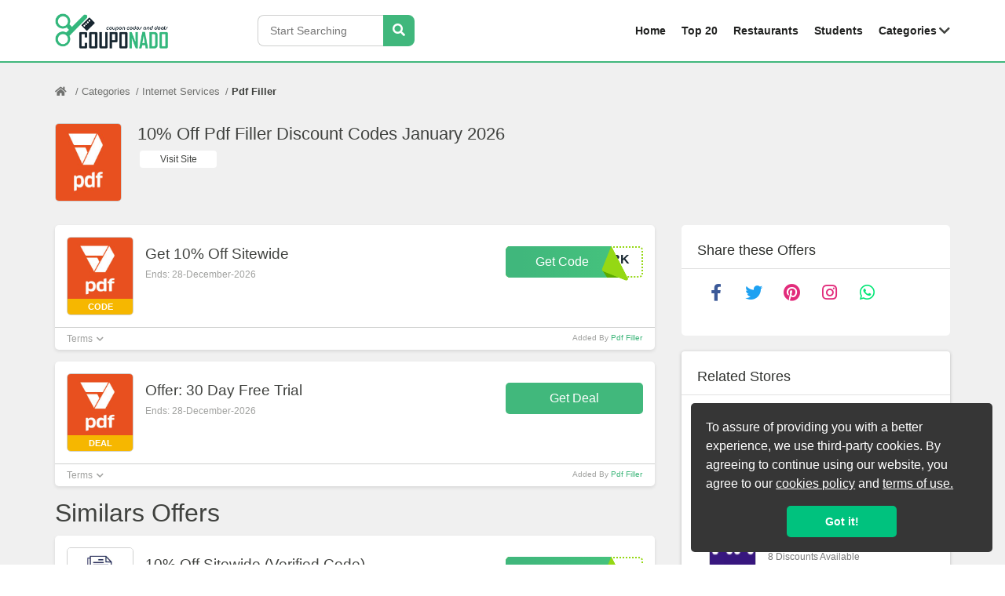

--- FILE ---
content_type: text/html; charset=UTF-8
request_url: https://couponado.com/store/pdf-filler
body_size: 11734
content:
<!DOCTYPE html>
<html lang="en">
	<head>
		<title>10% Off  Pdf Filler Discount & Coupon Codes January 2026</title>
		<link rel="icon" href="https://couponado.com//public_html/frontend/images/favicon.png" type="image/x-icon" />			
		<meta charset="utf-8">
		<meta http-equiv="Content-Type" content="text/html; charset=utf-8">
		<meta http-equiv="X-UA-Compatible" content="IE=edge">
		<meta name="viewport" content="width=device-width, initial-scale=1">	
		<meta http-equiv="cleartype" content="on">
		<meta name="format-detection" content="telephone=no">
		<meta name="apple-mobile-web-app-title" content="Couponado">
		<meta name="theme-color" content="#FFFFFF">	
		<meta name="description" content="Save money with pdf filler discount and coupon codes. pdf filler January 2026 offers and deals are live to help you save money up to 10% Off " />
        <meta name="keywords" content="pdf filler coupon code,pdf filler discount codes, pdf filler voucher codes, pdf filler promo codes, coupon codes, exclusive discount code, discount coupons, online shopping coupons, discount deals, free coupon codes, online coupons, discount codes, free coupons, coupon website, discount vouchers, online coupon codes, couponado"/>
        <link rel="canonical" href="https://couponado.com/store/pdf-filler"/>
		<meta property="og:site_name" content="Couponado">
		<meta property="og:type" content="website" />
		<meta property="og:title" content="10% Off  Pdf Filler Discount & Coupon Codes January 2026" />
		<meta property="og:description" content="Save money with pdf filler discount and coupon codes. pdf filler January 2026 offers and deals are live to help you save money up to 10% Off " />
		<meta property="og:url" content="https://couponado.com/store/pdf-filler" />
		<meta property="og:image" content="https://couponado.com/public_html/backend/image/store_logo/pdf-filler.jpg" />
		<meta name="twitter:card" content="summary" />
		<meta name="twitter:site" content="@couponado" />
		<meta name="twitter:creator" content="@couponado" />
        <link rel="alternate" href="https://couponado.com/store/pdf-filler" hreflang="en-us"/>
	

		<!--<script defer  src="https://couponado.com/public_html/frontend/js/jquery-3.3.1.min.js"></script>-->
		<link rel="stylesheet" href="https://couponado.com/public_html/frontend/css/bootstrap.min.css" />
		<link rel="stylesheet" href="https://couponado.com/public_html/frontend/css/owl.carousel.min.css">
		<link rel="stylesheet" href="https://couponado.com/public_html/frontend/css/owl.theme.default.min.css">
		<!--<link  rel="stylesheet" href="https://couponado.com/public_html/frontend/css/fontawesome.min.css" />-->
        <!--<link  href="https://couponado.com/public_html/frontend/css/fontawesome.min.css" />-->

   
        
        
        <link rel="stylesheet" href="https://couponado.com/public_html/frontend/css/fontawesome.min.css"  />


        

		<link rel="stylesheet" href="https://couponado.com/public_html/frontend/css/style.css" />
		<link rel="stylesheet" href="https://couponado.com/public_html/frontend/css/responsive.css" />
		<!--Google webmaster -->
		<meta name="google-site-verification" content="XxWBwd7ApLEYSYk4Fwbsdp9_LdPcceCnzX8-IO53S0Y" />
        <meta name="yandex-verification" content="c2eb486156989554" />
		<meta name="msvalidate.01" content="F76EB5441FD0EF3F54BAFD778CC83E7A" />
		<meta name="ahrefs-site-verification" content="f82cba82718cce124af5da83c77a45346b20ad19e693cac44cef178c48a2e233">
		<meta name="1df4646663bbda6" content="48b044e1161a29d7749bb7352f7d9d21" />
		<meta name="lhverifycode" content="32dc01246faccb7f5b3cad5016dd5033" />
		<meta name="google-site-verification" content="sC40jRJPwhtti-oIT0Ak4Z6tjT-ciamptd7OD7KVuaU" />

	
		<!-- Google Tag Manager -->
    <script>
  (function(w,d,s,l,i){
    w[l]=w[l]||[];
    w[l].push({'gtm.start': new Date().getTime(),event:'gtm.js'});
    var f=d.getElementsByTagName(s)[0], j=d.createElement(s),dl=l!='dataLayer'?'&l='+l:'';
    j.async=true;
    j.src='https://www.googletagmanager.com/gtm.js?id='+i+dl;
    f.parentNode.insertBefore(j,f);
  })(window,document,'script','dataLayer','GTM-PN8B4C2');
</script>

        <!-- End Google Tag Manager -->
        <script src="https://couponado.com/public_html/frontend/js/jquery.js"></script>

    <!-- Google tag (gtag.js) -->
    <script async src="https://www.googletagmanager.com/gtag/js?id=AW-350655483"></script>
    <script>
      window.dataLayer = window.dataLayer || [];
      function gtag(){dataLayer.push(arguments);}
      gtag('js', new Date());
    
      gtag('config', 'AW-350655483');
    </script>
    <!-- Event snippet for Page view conversion page -->
    <script>
      gtag('event', 'conversion', {'send_to': 'AW-350655483/EsuFCKueyvsZEPunmqcB'});
    </script>


        <!--<link rel="preload" href="https://couponado.com/public_html/frontend/js/jquery.js" as="script" crossorigin>-->


        

<script>

    if (window.location.href.indexOf("#!") > -1) {

        window.location.href ='https://couponado.com/store/pdf-filler';

    }

</script>




	</head>	
	<body>
		<header>
			<div class="header-inner">
				<div class="circle" id="navbar">
					<span></span>
				</div>
				<!--<div class="overlay"></div>-->
				<div class="container">
					<div class="row">
						<div class="col-lg-5 col-md-12 col-sm-12 logo-col">
							<div class="header-logo">
								<a href="https://couponado.com/">
									<img width="145" height="58" title="Online Coupon Codes" src="https://couponado.com/public_html/frontend/images/logo-1.png" alt="logo" class="img-fluid logo-dark">
								</a>
							</div>
															<div class="header-search">
									<input type="text" id="tags" placeholder="Start Searching" name="tags"/>
									<img id="mypic" alt="search stores" style="display:none;" />
									<button type="button" id="srch_id" onclick="srch();" aria-label="Search Stores" ><i class="fas fa-search"></i></button>
								</div>
														</div>
						<div class="col-lg-7 col-md-12 col-sm-12 nav-col">
							<div class="main-navigation">
								<ul>
									<li><a href="https://couponado.com/" class="">Home</a></li>
									<li><a class="" href="https://couponado.com/featured-discount-codes">Top 20</a></li>
									<li><a class="" href="https://couponado.com/restaurant-coupons">Restaurants</a></li>
									<li><a class="" href="https://couponado.com/student-deals">Students</a></li>
									<li>
										<div class="dropdown">
											<a class=" menu-anchor-2" href="https://couponado.com/categories">Categories </a>
											<i class="m-drop-2 fas fa-chevron-down"></i><div class="mega-menu" id="mega-menu-2">
													<div class="container">
														<div class="mega-menu-inner">
																														<div class="mega-menu-group">
																	<p class="category-parent">Fashion & Clothing</p>
																	<a href="https://couponado.com/store/vessos">Vessos</a>
																		<a href="https://couponado.com/store/bellelily">Bellelily</a>
																		<a href="https://couponado.com/store/mensitaly">Mensitaly</a>
																		<a href="https://couponado.com/store/tripsta">Tripsta</a>
																		<a href="https://couponado.com/category/fashion-and-clothing"  aria-label="Fashion & Clothing">More Fashion & Clothing <i class="fas fa-chevron-right"></i></a>
																</div>
																																<div class="mega-menu-group">
																	<p class="category-parent">Food & Beverage</p>
																	<a href="https://couponado.com/store/maykke">Maykke</a>
																		<a href="https://couponado.com/store/pool-zone">Pool Zone</a>
																		<a href="https://couponado.com/store/decor-island">Decor Island</a>
																		<a href="https://couponado.com/store/jiffylube-ca">Jiffy Lube Canada</a>
																		<a href="https://couponado.com/category/food-and-beverage"  aria-label="Food & Beverage">More Food & Beverage <i class="fas fa-chevron-right"></i></a>
																</div>
																																<div class="mega-menu-group">
																	<p class="category-parent">Baby & Kids</p>
																	<a href="https://couponado.com/store/mom-cozy">Mom Cozy</a>
																		<a href="https://couponado.com/store/lille-baby">LILLE Baby</a>
																		<a href="https://couponado.com/store/mr-toys-toyworld">Mr Toys Toyworld</a>
																		<a href="https://couponado.com/store/globber">Globber</a>
																		<a href="https://couponado.com/category/baby-and-kids"  aria-label="Baby & Kids">More Baby & Kids <i class="fas fa-chevron-right"></i></a>
																</div>
																																<div class="mega-menu-group">
																	<p class="category-parent">Flowers & Gifts</p>
																	<a href="https://couponado.com/store/ode-a-la-rose">Ode A La Rose</a>
																		<a href="https://couponado.com/store/simply-drop">Simply Drop</a>
																		<a href="https://couponado.com/store/strong-selfie">Strong Selfie</a>
																		<a href="https://couponado.com/store/the-volley-hut">The Volley Hut</a>
																		<a href="https://couponado.com/category/flowers-and-gifts"  aria-label="Flowers & Gifts">More Flowers & Gifts <i class="fas fa-chevron-right"></i></a>
																</div>
																																<div class="mega-menu-group">
																	<p class="category-parent">Books & Magazines</p>
																	<a href="https://couponado.com/store/ticket-club">Ticket Club</a>
																		<a href="https://couponado.com/store/one-bar-co">One Bar Co.</a>
																		<a href="https://couponado.com/category/books-and-games"  aria-label="Books & Magazines">More Books & Magazines <i class="fas fa-chevron-right"></i></a>
																</div>
																																<div class="mega-menu-group">
																	<p class="category-parent">Travel</p>
																	<a href="https://couponado.com/store/hotel-xcaret-mexico">Hotel Xcaret Mexico</a>
																		<a href="https://couponado.com/store/booking-com">Booking.com</a>
																		<a href="https://couponado.com/store/msc-cruises">MSC Cruises</a>
																		<a href="https://couponado.com/store/novelty-force">Novelty Force</a>
																		<a href="https://couponado.com/category/travel"  aria-label="Travel">More Travel <i class="fas fa-chevron-right"></i></a>
																</div>
																																<div class="mega-menu-group">
																	<p class="category-parent">Entertainment</p>
																	<a href="https://couponado.com/store/magic-world-online">Magic World Online</a>
																		<a href="https://couponado.com/store/nz-vapor">NZ Vapor</a>
																		<a href="https://couponado.com/store/las-vegas-perks">Las Vegas Perks</a>
																		<a href="https://couponado.com/store/pinatas">Pinatas</a>
																		<a href="https://couponado.com/category/entertainment"  aria-label="Entertainment">More Entertainment <i class="fas fa-chevron-right"></i></a>
																</div>
																																<div class="mega-menu-group">
																	<p class="category-parent">Electronics</p>
																	<a href="https://couponado.com/store/ultimate-collection">Ultimate Collection</a>
																		<a href="https://couponado.com/store/jack-clamp">Jack-Clamp</a>
																		<a href="https://couponado.com/store/mockberg-ab">Mockberg AB</a>
																		<a href="https://couponado.com/store/joby-com">Joby</a>
																		<a href="https://couponado.com/category/electronics"  aria-label="Electronics">More Electronics <i class="fas fa-chevron-right"></i></a>
																</div>
																																<div class="mega-menu-group">
																	<p class="category-parent">Home & Garden</p>
																	<a href="https://couponado.com/store/kilne-com">Kilne</a>
																		<a href="https://couponado.com/store/ibathtub-com">Empava Appliances</a>
																		<a href="https://couponado.com/store/rileyhome-com">Riley</a>
																		<a href="https://couponado.com/store/medieval-wall-tapestry">Medieval Wall Tapestry</a>
																		<a href="https://couponado.com/category/home-and-garden"  aria-label="Home & Garden">More Home & Garden <i class="fas fa-chevron-right"></i></a>
																</div>
																																<div class="mega-menu-group">
																	<p class="category-parent">Health & Beauty</p>
																	<a href="https://couponado.com/store/us-dawgs">US Dawgs</a>
																		<a href="https://couponado.com/store/scent-box">Scent Box</a>
																		<a href="https://couponado.com/store/glasshouse-fragrances">Glasshouse Fragrances</a>
																		<a href="https://couponado.com/store/ga-de-cosmetics">GA-DE Cosmetics</a>
																		<a href="https://couponado.com/category/health-and-beauty"  aria-label="Health & Beauty">More Health & Beauty <i class="fas fa-chevron-right"></i></a>
																</div>
																														</div>
													</div>
												</div>										
																						
										</div>
									</li>									
								</ul>
							</div>
						</div>
					</div>
				</div>
			</div>
		</header>				<div class="page-wrap offer-inner-pg-wrap">
	<div class="container">
		<ul class="breadcrumb">
			<li><a style=" width: 34px;height: 40px;" href="https://couponado.com/" aria-label="Home Page"><i class="fas fa-home"></i></a></li>
			<li><a href="https://couponado.com/categories">Categories</a></li>
							<li><a href="https://couponado.com/category/internet-services">Internet Services</a></li>
									<li><a class="active" href="javascript:;">Pdf Filler</a></li>			
		</ul>		
		
		<div class="content-body">
			<div class="full-width-col">
				<div class="offer-details-wrap">
					<div class="offer-details">
						<div class="vou-img-wrap">
							<div class="vou-img">
								<img width="83" height="98" src="https://couponado.com/public_html/backend/image/store_logo/pdf-filler.jpg" style="height:98px;width: 83px;" alt="Pdf Filler" title="Pdf Filler" class="img-fluid">
							</div>
						</div>
						<div class="code-desc">
							<h1 class="offer-name">10% Off  Pdf Filler Discount Codes January 2026</h1>						
														<div class="actions">
								<ul>									
									<li><a target="_blank" href="https://couponado.com/store/pdf-filler?store=12254" rel="nofollow">Visit Site</a></li>
								</ul>
							</div>
						</div>
					</div>
				</div>
			</div>
			<div class="main-col-wrap">
				<div class="main-col">
												 <div id="ajax_table">	
							 	
								<div class="get-deals-box get-code-box">
									<div class="get-code-top">
										<div class="vou-img-wrap">
											<div class="vou-img">
												<a onclick="opennewtab('https://couponado.com/store/pdf-filler?promo=211196');" href="https://couponado.com/store/pdf-filler?offer=211196" rel="nofollow">
													<img style="height:83px;width: 83px;" src="https://couponado.com/public_html/backend/image/store_logo/pdf-filler.jpg" alt="Pdf Filler" title="Pdf Filler" class="img-fluid" />
												</a>
												<p>CODE</p>
											</div>
										</div>
										<div class="code-desc">
											<a onclick="opennewtab('https://couponado.com/store/pdf-filler?promo=211196');" href="https://couponado.com/store/pdf-filler?offer=211196" rel="nofollow"><h3 class="offer-name">Get 10% Off Sitewide</h3></a>
											<p class="offer-info">Ends: 28-December-2026</p>
																					</div>
										<div class="code-btn">
											<div class="peel-btn-wrap peel-btn-wrap-211196">
												<a onclick="opennewtab('https://couponado.com/store/pdf-filler?promo=211196');" href="https://couponado.com/store/pdf-filler?offer=211196" rel="nofollow">
													<span>Get Code</span>
												</a>
												<span style="" class="peel-code peel-code-211196"><p>2WORK</p><p></p><span class="peel-in"></span></span>	
											</div>
										</div>
									</div>
									<div class="get-code-bottom">
										<div class="terms-panel">
											<div class="tab_panel">
												<div class="term-heading">
													<p>Terms<i class="fas fa-chevron-down"></i></p>
												</div>
												<div class="term-content">
													<ol>
														<li>Terms and conditions may apply!</li>
													</ol>
												</div>
											</div>
										</div>
										<p class="added">Added By <a href="https://couponado.com/store/pdf-filler">Pdf Filler</a></p>
									</div>
								</div>							
																
								<div class="get-deals-box get-reward-box">
									<div class="get-code-top">
										<div class="vou-img-wrap">
											<div class="vou-img">
												<a onclick="opennewtab('https://couponado.com/store/pdf-filler?offer=152207');" href="https://couponado.com/store/pdf-filler?promo=152207" rel="nofollow">
													<img style="height:83px;width: 83px;" src="https://couponado.com/public_html/backend/image/store_logo/pdf-filler.jpg" alt="Pdf Filler" title="Pdf Filler" class="img-fluid">
												</a>
												<p>DEAL</p>
											</div>
										</div>
										<div class="code-desc">
											<a onclick="opennewtab('https://couponado.com/store/pdf-filler?offer=152207');" href="https://couponado.com/store/pdf-filler?promo=152207" rel="nofollow"><h3 class="offer-name">Offer: 30 Day Free Trial</h3></a>
											<p class="offer-info">Ends: 28-December-2026</p>
										    										</div>
										<div class="code-btn">
											<div class="reward-btn">
												<a onclick="opennewtab('https://couponado.com/store/pdf-filler?offer=152207');" href="https://couponado.com/store/pdf-filler?promo=152207" rel="nofollow">Get Deal</a>	
											</div>
										</div>
									</div>
									<div class="get-code-bottom">
										<div class="terms-panel">
											<div class="tab_panel">
												<div class="term-heading">
													<p>Terms<i class="fas fa-chevron-down"></i></p>
												</div>
												<div class="term-content">
													<ol>
														<li>Terms and conditions may apply!</li>
													</ol>
												</div>
											</div>
										</div>
										<p class="added">Added By <a href="https://couponado.com/store/pdf-filler">Pdf Filler</a></p>
									</div>
								</div>								
															
							</div>
							
								<div>
						
						<div style="text-align:center;margin:0 auto;">
								<img style="display: none;height:40px;padding-top: 20px;" id="loader1" src="https://couponado.com/public_html/frontend/images/loading.gif" class=""/>
								
</div>
<input type="hidden" value="12254" id="store_id" />

<div class="col-lg-12" style="text-align: center;margin: 10px;">
	<a type="button" href="javascript:;" class="load_more_btn more-uploads hide" style="" id="load_more" data-val="1">View More</a>
</div>
															
															

					</div>
						
				
												
										<h2 class="heading" style="padding-bottom: 10px;">Similars Offers</h2>
									
								<div class="get-deals-box get-code-box">
									<div class="get-code-top">
										<div class="vou-img-wrap">
											<div class="vou-img">
												<a onclick="opennewtab('https://couponado.com/store/pdf-filler?promo=208378');" href="https://couponado.com/store/pdf-filler?offer=208378" rel="nofollow">
													<img src="https://couponado.com/public_html/backend/image/store_logo/Brand-Resumes.jpg" alt="Brand Resumes" title="Brand Resumes" width="83" height="83" class="img-fluid" />
												</a>
												<p>CODE</p>
											</div>
										</div>
										<div class="code-desc">
											<a onclick="opennewtab('https://couponado.com/store/pdf-filler?promo=208378');" href="https://couponado.com/store/pdf-filler?offer=208378" rel="nofollow"><h3 class="offer-name">10% Off Sitewide (Verified Code)</h3></a>
											<p class="offer-info">Ends: 28-December-2026</p>
										</div>
										<div class="code-btn">
											<div class="peel-btn-wrap peel-btn-wrap-208378">
												<a onclick="opennewtab('https://couponado.com/store/pdf-filler?promo=208378');" href="https://couponado.com/store/pdf-filler?offer=208378" rel="nofollow">
													<span>Get Code</span>
												</a>
												<span style="" class="peel-code peel-code-208378"><p>
												E10</p><p></p><span class="peel-in"></span></span>	
											</div>
										</div>
									</div>
									<div class="get-code-bottom">
										<div class="terms-panel">
											<div class="tab_panel">
												<div class="term-heading">
													<p>Terms<i class="fas fa-chevron-down"></i></p>
												</div>
												<div class="term-content">
													<ol>
														<li>Terms and conditions may apply!</li>
													</ol>
												</div>
											</div>
										</div>
										<p class="added">Added By <a href="https://couponado.com/store/brand-resumes">Brand Resumes</a></p>
									</div>
								</div>							
									
								<div class="get-deals-box get-code-box">
									<div class="get-code-top">
										<div class="vou-img-wrap">
											<div class="vou-img">
												<a onclick="opennewtab('https://couponado.com/store/pdf-filler?promo=208381');" href="https://couponado.com/store/pdf-filler?offer=208381" rel="nofollow">
													<img src="https://couponado.com/public_html/backend/image/store_logo/Hit-Paw.jpg" alt="Hit Paw" title="Hit Paw" width="83" height="83" class="img-fluid" />
												</a>
												<p>CODE</p>
											</div>
										</div>
										<div class="code-desc">
											<a onclick="opennewtab('https://couponado.com/store/pdf-filler?promo=208381');" href="https://couponado.com/store/pdf-filler?offer=208381" rel="nofollow"><h3 class="offer-name">30% Off Hitpaw Screen Recorder</h3></a>
											<p class="offer-info">Ends: 28-December-2026</p>
										</div>
										<div class="code-btn">
											<div class="peel-btn-wrap peel-btn-wrap-208381">
												<a onclick="opennewtab('https://couponado.com/store/pdf-filler?promo=208381');" href="https://couponado.com/store/pdf-filler?offer=208381" rel="nofollow">
													<span>Get Code</span>
												</a>
												<span style="" class="peel-code peel-code-208381"><p>
												OFF</p><p></p><span class="peel-in"></span></span>	
											</div>
										</div>
									</div>
									<div class="get-code-bottom">
										<div class="terms-panel">
											<div class="tab_panel">
												<div class="term-heading">
													<p>Terms<i class="fas fa-chevron-down"></i></p>
												</div>
												<div class="term-content">
													<ol>
														<li>Terms and conditions may apply!</li>
													</ol>
												</div>
											</div>
										</div>
										<p class="added">Added By <a href="https://couponado.com/store/hit-paw">Hit Paw</a></p>
									</div>
								</div>							
									
								<div class="get-deals-box get-code-box">
									<div class="get-code-top">
										<div class="vou-img-wrap">
											<div class="vou-img">
												<a onclick="opennewtab('https://couponado.com/store/pdf-filler?promo=208383');" href="https://couponado.com/store/pdf-filler?offer=208383" rel="nofollow">
													<img src="https://couponado.com/public_html/backend/image/store_logo/Markzware.jpg" alt="Markzware" title="Markzware" width="83" height="83" class="img-fluid" />
												</a>
												<p>CODE</p>
											</div>
										</div>
										<div class="code-desc">
											<a onclick="opennewtab('https://couponado.com/store/pdf-filler?promo=208383');" href="https://couponado.com/store/pdf-filler?offer=208383" rel="nofollow"><h3 class="offer-name">15% Off Pdfmarkz (Verified Code)</h3></a>
											<p class="offer-info">Ends: 28-December-2026</p>
										</div>
										<div class="code-btn">
											<div class="peel-btn-wrap peel-btn-wrap-208383">
												<a onclick="opennewtab('https://couponado.com/store/pdf-filler?promo=208383');" href="https://couponado.com/store/pdf-filler?offer=208383" rel="nofollow">
													<span>Get Code</span>
												</a>
												<span style="" class="peel-code peel-code-208383"><p>
												o15</p><p></p><span class="peel-in"></span></span>	
											</div>
										</div>
									</div>
									<div class="get-code-bottom">
										<div class="terms-panel">
											<div class="tab_panel">
												<div class="term-heading">
													<p>Terms<i class="fas fa-chevron-down"></i></p>
												</div>
												<div class="term-content">
													<ol>
														<li>Terms and conditions may apply!</li>
													</ol>
												</div>
											</div>
										</div>
										<p class="added">Added By <a href="https://couponado.com/store/markzware">Markzware</a></p>
									</div>
								</div>							
									
								<div class="get-deals-box get-code-box">
									<div class="get-code-top">
										<div class="vou-img-wrap">
											<div class="vou-img">
												<a onclick="opennewtab('https://couponado.com/store/pdf-filler?promo=208384');" href="https://couponado.com/store/pdf-filler?offer=208384" rel="nofollow">
													<img src="https://couponado.com/public_html/backend/image/store_logo/Rent-Redi.jpg" alt="Rent Redi" title="Rent Redi" width="83" height="83" class="img-fluid" />
												</a>
												<p>CODE</p>
											</div>
										</div>
										<div class="code-desc">
											<a onclick="opennewtab('https://couponado.com/store/pdf-filler?promo=208384');" href="https://couponado.com/store/pdf-filler?offer=208384" rel="nofollow"><h3 class="offer-name">50% Off Monthly Subscription (Verified Code)</h3></a>
											<p class="offer-info">Ends: 28-December-2026</p>
										</div>
										<div class="code-btn">
											<div class="peel-btn-wrap peel-btn-wrap-208384">
												<a onclick="opennewtab('https://couponado.com/store/pdf-filler?promo=208384');" href="https://couponado.com/store/pdf-filler?offer=208384" rel="nofollow">
													<span>Get Code</span>
												</a>
												<span style="" class="peel-code peel-code-208384"><p>
												POD</p><p></p><span class="peel-in"></span></span>	
											</div>
										</div>
									</div>
									<div class="get-code-bottom">
										<div class="terms-panel">
											<div class="tab_panel">
												<div class="term-heading">
													<p>Terms<i class="fas fa-chevron-down"></i></p>
												</div>
												<div class="term-content">
													<ol>
														<li>Terms and conditions may apply!</li>
													</ol>
												</div>
											</div>
										</div>
										<p class="added">Added By <a href="https://couponado.com/store/rent-redi">Rent Redi</a></p>
									</div>
								</div>							
									
								<div class="get-deals-box get-code-box">
									<div class="get-code-top">
										<div class="vou-img-wrap">
											<div class="vou-img">
												<a onclick="opennewtab('https://couponado.com/store/pdf-filler?promo=208386');" href="https://couponado.com/store/pdf-filler?offer=208386" rel="nofollow">
													<img src="https://couponado.com/public_html/backend/image/store_logo/Target-Test-Prep.jpg" alt="Target Test Prep" title="Target Test Prep" width="83" height="83" class="img-fluid" />
												</a>
												<p>CODE</p>
											</div>
										</div>
										<div class="code-desc">
											<a onclick="opennewtab('https://couponado.com/store/pdf-filler?promo=208386');" href="https://couponado.com/store/pdf-filler?offer=208386" rel="nofollow"><h3 class="offer-name">10% Off Storewide (Verified Code)</h3></a>
											<p class="offer-info">Ends: 28-December-2026</p>
										</div>
										<div class="code-btn">
											<div class="peel-btn-wrap peel-btn-wrap-208386">
												<a onclick="opennewtab('https://couponado.com/store/pdf-filler?promo=208386');" href="https://couponado.com/store/pdf-filler?offer=208386" rel="nofollow">
													<span>Get Code</span>
												</a>
												<span style="" class="peel-code peel-code-208386"><p>
												n10</p><p></p><span class="peel-in"></span></span>	
											</div>
										</div>
									</div>
									<div class="get-code-bottom">
										<div class="terms-panel">
											<div class="tab_panel">
												<div class="term-heading">
													<p>Terms<i class="fas fa-chevron-down"></i></p>
												</div>
												<div class="term-content">
													<ol>
														<li>Terms and conditions may apply!</li>
													</ol>
												</div>
											</div>
										</div>
										<p class="added">Added By <a href="https://couponado.com/store/target-test-prep">Target Test Prep</a></p>
									</div>
								</div>							
									
								<div class="get-deals-box get-code-box">
									<div class="get-code-top">
										<div class="vou-img-wrap">
											<div class="vou-img">
												<a onclick="opennewtab('https://couponado.com/store/pdf-filler?promo=199043');" href="https://couponado.com/store/pdf-filler?offer=199043" rel="nofollow">
													<img src="https://couponado.com/public_html/backend/image/store_logo/rakuten-advertising.jpg" alt="Rakuten Advertising" title="Rakuten Advertising" width="83" height="83" class="img-fluid" />
												</a>
												<p>CODE</p>
											</div>
										</div>
										<div class="code-desc">
											<a onclick="opennewtab('https://couponado.com/store/pdf-filler?promo=199043');" href="https://couponado.com/store/pdf-filler?offer=199043" rel="nofollow"><h3 class="offer-name">Earn $40 Cashback</h3></a>
											<p class="offer-info">Ends: 28-December-2026</p>
										</div>
										<div class="code-btn">
											<div class="peel-btn-wrap peel-btn-wrap-199043">
												<a onclick="opennewtab('https://couponado.com/store/pdf-filler?promo=199043');" href="https://couponado.com/store/pdf-filler?offer=199043" rel="nofollow">
													<span>Get Code</span>
												</a>
												<span style="" class="peel-code peel-code-199043"><p>
												ded</p><p></p><span class="peel-in"></span></span>	
											</div>
										</div>
									</div>
									<div class="get-code-bottom">
										<div class="terms-panel">
											<div class="tab_panel">
												<div class="term-heading">
													<p>Terms<i class="fas fa-chevron-down"></i></p>
												</div>
												<div class="term-content">
													<ol>
														<li>Terms and conditions may apply!</li>
													</ol>
												</div>
											</div>
										</div>
										<p class="added">Added By <a href="https://couponado.com/store/rakuten-advertising-us">Rakuten Advertising</a></p>
									</div>
								</div>							
									
								<div class="get-deals-box get-code-box">
									<div class="get-code-top">
										<div class="vou-img-wrap">
											<div class="vou-img">
												<a onclick="opennewtab('https://couponado.com/store/pdf-filler?promo=207280');" href="https://couponado.com/store/pdf-filler?offer=207280" rel="nofollow">
													<img src="https://couponado.com/public_html/backend/image/store_logo/Flippa.jpg" alt="Flippa" title="Flippa" width="83" height="83" class="img-fluid" />
												</a>
												<p>CODE</p>
											</div>
										</div>
										<div class="code-desc">
											<a onclick="opennewtab('https://couponado.com/store/pdf-filler?promo=207280');" href="https://couponado.com/store/pdf-filler?offer=207280" rel="nofollow"><h3 class="offer-name">10% Off on Moisturizer </h3></a>
											<p class="offer-info">Ends: 28-December-2026</p>
										</div>
										<div class="code-btn">
											<div class="peel-btn-wrap peel-btn-wrap-207280">
												<a onclick="opennewtab('https://couponado.com/store/pdf-filler?promo=207280');" href="https://couponado.com/store/pdf-filler?offer=207280" rel="nofollow">
													<span>Get Code</span>
												</a>
												<span style="" class="peel-code peel-code-207280"><p>
												t10</p><p></p><span class="peel-in"></span></span>	
											</div>
										</div>
									</div>
									<div class="get-code-bottom">
										<div class="terms-panel">
											<div class="tab_panel">
												<div class="term-heading">
													<p>Terms<i class="fas fa-chevron-down"></i></p>
												</div>
												<div class="term-content">
													<ol>
														<li>Terms and conditions may apply!</li>
													</ol>
												</div>
											</div>
										</div>
										<p class="added">Added By <a href="https://couponado.com/store/flippa">Flippa</a></p>
									</div>
								</div>							
									
								<div class="get-deals-box get-code-box">
									<div class="get-code-top">
										<div class="vou-img-wrap">
											<div class="vou-img">
												<a onclick="opennewtab('https://couponado.com/store/pdf-filler?promo=279578');" href="https://couponado.com/store/pdf-filler?offer=279578" rel="nofollow">
													<img src="https://couponado.com/public_html/backend/image/store_logo/logo-maker-us.jpg" alt="Logo Maker US" title="Logo Maker US" width="83" height="83" class="img-fluid" />
												</a>
												<p>CODE</p>
											</div>
										</div>
										<div class="code-desc">
											<a onclick="opennewtab('https://couponado.com/store/pdf-filler?promo=279578');" href="https://couponado.com/store/pdf-filler?offer=279578" rel="nofollow"><h3 class="offer-name">25% Off on Entire Site</h3></a>
											<p class="offer-info">Ends: 31-December-2026</p>
										</div>
										<div class="code-btn">
											<div class="peel-btn-wrap peel-btn-wrap-279578">
												<a onclick="opennewtab('https://couponado.com/store/pdf-filler?promo=279578');" href="https://couponado.com/store/pdf-filler?offer=279578" rel="nofollow">
													<span>Get Code</span>
												</a>
												<span style="" class="peel-code peel-code-279578"><p>
												O25</p><p></p><span class="peel-in"></span></span>	
											</div>
										</div>
									</div>
									<div class="get-code-bottom">
										<div class="terms-panel">
											<div class="tab_panel">
												<div class="term-heading">
													<p>Terms<i class="fas fa-chevron-down"></i></p>
												</div>
												<div class="term-content">
													<ol>
														<li>Terms and conditions may apply!</li>
													</ol>
												</div>
											</div>
										</div>
										<p class="added">Added By <a href="https://couponado.com/store/logo-maker-us">Logo Maker US</a></p>
									</div>
								</div>							
																
													<div class="send-code-box">
						<div class="send-code-inner">
						
						<h3 class="heading">Get a Glimpse of What We Have to Offer Today</h3>						
						
							
							<div class="send-code-form">
								<form>
									<input type="text" placeholder="Email Address" id="fjoin" />
									<p id="fsuccess" style="font-size: 18px;color: green;display: none;padding: 10px 0px;"><strong>Thank you for subscribe.<strong></strong></strong></p>
									<p id="ferror" style="font-size: 18px;color: red;display: none;padding: 10px 0px;"><strong>Error email not submit try again.<strong></strong></strong></p>	
								</form>
								<div class="form-text">
									<p>Email me the latest discount deals and offers</p>
									<p class="small"><a href="javascript:;">Unsubscribe</a> from all updates</p>
									<p class="small" style="padding-top:5px;">User interaction data is mandatory for providing a better experience to all Couponado fans</p>
								</div>
							</div>
							<button type="button" onclick="footersubscribe();">Subscribe</button>						
						</div>
					</div>
										
						<div class="discount-table-wrap">
							<div class="discount-table-top">
							<h2 class="heading myh3">Tested & Working Pdf Filler Coupon Codes January 2026</h2>						
						
							
							</div>
							<div class="discount-table-body">
								<div class="table-responsive">
									<table class="table">
										<thead>
											<tr>
												<th>DISCOUNT</th>
												<th>LAST TESTED</th>
												<th>CODE WORKING</th>
											</tr>
										</thead>
										<tbody>
																							<tr>
													<td>Get 10% Off Sitewide</td>
													<td>20-February-2023</td>
													<td>*******</td>
												</tr>
																								<tr>
													<td>Offer: 30 Day Free Trial</td>
													<td>22-October-2021</td>
													<td>*******</td>
												</tr>
																						</tbody>
									</table>
								</div>
							</div>
						</div>
											
															
					
					
					
					
					
				</div>
			</div>
			<div class="widget-col-wrap">
				<div class="widget-col">
					<div class="widget-col-item also-like-wrap">
	<div class="also-like-inner social-box1 footer-social">
		<p class="widget-title">Share these Offers</p>
		<ul>
			<li>
				<a class="fb" rel="noopener nofollow" href="http://www.facebook.com/sharer.php?u=https://couponado.com/store/pdf-filler" title="Facebook" target="_blank"><i class="fab fa-facebook-f"></i></a>
			</li>
			<li>
				<a class="tw" rel="noopener nofollow" href="https://twitter.com/share?url=https://couponado.com/store/pdf-filler&text=Pdf Filler&via=GoGetDeals.co.uk" title="Twitter" target="_blank"><i class="fab fa-twitter"></i></a>
			</li>
			<li>
				<a class="in" rel="noopener nofollow" href="https://pinterest.com/pin/create/button/?url=https://couponado.com/store/pdf-filler&media=https://couponado.com/public_html/backend/image/store_logo/pdf-filler.jpg&description=Pdf Filler" title="Pinterest" target="_blank"><i class="fab fa-pinterest"></i></a>
			</li>
			<li>
				<a class="in" rel="noopener nofollow" href="https://www.instagram.com/?url=https://couponado.com/store/pdf-filler" title="Instagram" target="_blank"><i class="fab fa-instagram"></i></a>
			</li>
			<li>
				<a class="wt" rel="noopener nofollow" href="https://api.whatsapp.com/send?text=https://couponado.com/store/pdf-filler" aria-label="whatsapp" target="_blank"><i class="fab fa-whatsapp"></i></a>
			</li>
		</ul>
	</div>
</div>	
					
						
						
					
														
					
					
						<div class="widget-col-item also-like-wrap">
		<div class="also-like-inner widget-col-inner">
			<h4 class="widget-title">Related Stores</h4>
			<ul>
									<li>
						<div class="also-like-item">
							<div class="also-like-img">
								<a rel="nofollow" href="https://couponado.com/store/flashpoint-candle"><img src="https://couponado.com/public_html/backend/image/store_logo/flashpoint-candle.jpg" width="58" height="58" alt="img" class="img-fluid"></a>
							</div>
							<div class="also-like-text">
								<a rel="nofollow" href="https://couponado.com/store/flashpoint-candle">Flashpoint Candle</a>
								9 Discounts Available
							</div>
						</div>
					</li>				
										<li>
						<div class="also-like-item">
							<div class="also-like-img">
								<a rel="nofollow" href="https://couponado.com/store/sync-com"><img src="https://couponado.com/public_html/backend/image/store_logo/sync-com.jpg" width="58" height="58" alt="img" class="img-fluid"></a>
							</div>
							<div class="also-like-text">
								<a rel="nofollow" href="https://couponado.com/store/sync-com">SYNC.COM</a>
								30 Discounts Available
							</div>
						</div>
					</li>				
										<li>
						<div class="also-like-item">
							<div class="also-like-img">
								<a rel="nofollow" href="https://couponado.com/store/algo-monster"><img src="https://couponado.com/public_html/backend/image/store_logo/algo-monster.jpg" width="58" height="58" alt="img" class="img-fluid"></a>
							</div>
							<div class="also-like-text">
								<a rel="nofollow" href="https://couponado.com/store/algo-monster">Algo Monster</a>
								8 Discounts Available
							</div>
						</div>
					</li>				
										<li>
						<div class="also-like-item">
							<div class="also-like-img">
								<a rel="nofollow" href="https://couponado.com/store/4readers-com"><img src="https://couponado.com/public_html/backend/image/store_logo/costa-co-uk.jpg" width="58" height="58" alt="img" class="img-fluid"></a>
							</div>
							<div class="also-like-text">
								<a rel="nofollow" href="https://couponado.com/store/4readers-com">4readers</a>
								6 Discounts Available
							</div>
						</div>
					</li>				
										<li>
						<div class="also-like-item">
							<div class="also-like-img">
								<a rel="nofollow" href="https://couponado.com/store/smashing-logo"><img src="https://couponado.com/public_html/backend/image/store_logo/smashing-logo.jpg" width="58" height="58" alt="img" class="img-fluid"></a>
							</div>
							<div class="also-like-text">
								<a rel="nofollow" href="https://couponado.com/store/smashing-logo">SMASHINGLOGO</a>
								38 Discounts Available
							</div>
						</div>
					</li>				
										<li>
						<div class="also-like-item">
							<div class="also-like-img">
								<a rel="nofollow" href="https://couponado.com/store/born-pretty-store"><img src="https://couponado.com/public_html/backend/image/store_logo/born-pretty-store.jpg" width="58" height="58" alt="img" class="img-fluid"></a>
							</div>
							<div class="also-like-text">
								<a rel="nofollow" href="https://couponado.com/store/born-pretty-store">Born Pretty Store</a>
								21 Discounts Available
							</div>
						</div>
					</li>				
								
			</ul>
		</div>
	</div>
							<div class="widget-col-item related-categories-wrap">
		<div class="related-categories-inner widget-col-inner">
			<h4 class="widget-title">Related Categories</h4>
			<ul class="pills">
									<li><a rel="nofollow" href="https://couponado.com/category/jewellery-and-watches">Jewellery & Watches</a></li>
										<li><a rel="nofollow" href="https://couponado.com/category/photography">Photography</a></li>
										<li><a rel="nofollow" href="https://couponado.com/category/games-and-toys">Games & Toys</a></li>
										<li><a rel="nofollow" href="https://couponado.com/category/education">Education</a></li>
										<li><a rel="nofollow" href="https://couponado.com/category/computers-and-software">Computers & Software</a></li>
										<li><a rel="nofollow" href="https://couponado.com/category/department-store">Department Store</a></li>
										<li><a rel="nofollow" href="https://couponado.com/category/internet-services">Internet Services</a></li>
										<li><a rel="nofollow" href="https://couponado.com/category/office-supplies">Office Supplies</a></li>
						
			</ul>
		</div>
	</div>
						
						
	<div class="widget-col-item popular-brands-wrap">
		<div class="popular-brands-inner widget-col-inner">
			<h4 class="widget-title">Popular Brands</h4>
			<p class="widget-decs">More codes, discounts and vouchers for January 2026.</p>
			<ul class="pills">
										<li><a rel="nofollow" href="https://couponado.com/store/majestic-filatures">Majestic Filatures</a></li>
												<li><a rel="nofollow" href="https://couponado.com/store/shakeshack-com">Shake Shack</a></li>
												<li><a rel="nofollow" href="https://couponado.com/store/msc-cruises">MSC Cruises</a></li>
												<li><a rel="nofollow" href="https://couponado.com/store/mr-toys-toyworld">Mr Toys Toyworld</a></li>
												<li><a rel="nofollow" href="https://couponado.com/store/platypus-nz">Platypus NZ</a></li>
												<li><a rel="nofollow" href="https://couponado.com/store/aunt-betty">Aunt Betty</a></li>
												<li><a rel="nofollow" href="https://couponado.com/store/nobis">Nobis</a></li>
												<li><a rel="nofollow" href="https://couponado.com/store/halloween-costumes">Halloween Costumes</a></li>
												<li><a rel="nofollow" href="https://couponado.com/store/blackpoolpleasurebeach-com">Blackpool Pleasure Beach</a></li>
										
			</ul>
			<div class="widget-footer">
				<a href="https://couponado.com/stores">Browse A-Z</a>
			</div>
		</div>
	</div>
						
				</div>
			</div>
		</div>
	</div>
</div>
<!--<script src="https://couponado.com/public_html/frontend/js/jquery-3.3.1.min.js"></script>-->
<script type="text/javascript">
	//OPen New TAb URL HOME VOUCHERS CODE
	function opennewtab(url) {
		window.open(url, '_blank');
	}
</script>
<script type="text/javascript">
	//Offer Box Click
	$(".gg_offer").click(function()
	{
		var myid = $(this).attr('data-offer-id');
		var href = window.location.protocol+"//"+window.location.hostname+window.location.pathname;
		console.log(href);
		$.ajax({
			url: "https://couponado.com/get-offer-submit",
			data: {
				offer_id: myid,
				href: href
			},
			type: "POST",                
			dataType: "json",
			success: function (res) 
			{
				window.open(res['link1'], '_blank');
				window.open(res['link2'], '_self');
			}				
		});		
	});
</script>
<!-- start modal -->
	
<section class="index-sec-9">
	<div class="container">
		<div class="index-9-text">
			<p>Help us make Couponado even better</p>
			<button data-toggle="modal" data-target="#feedback-form">Submit Feedback</button>
		</div>
	</div>
</section>
<footer>
	<div class="container">
		<div class="footer-top row">
			<div class="footer-logo col-md-3 col-lg-3 col-sm-12">
				<a href="https://couponado.com/">
					<img defer src="https://couponado.com/public_html/frontend/images/logo-2.png" alt="logo" class="img-fluid logo-white" width="180" height="72">
				</a>
			</div>
			<div class="footer-terms col-md-9 col-lg-9 col-sm-12" style="padding: 25px 0px;">
									<ul style="justify-content: left !important;">
													<li><a href="https://couponado.com/au" rel="nofollow">Australia Coupons</a></li>
														<li><a href="https://couponado.com/ca" rel="nofollow">Canada Coupons</a></li>
														<li><a href="https://couponado.com/uk" rel="nofollow">United Kingdom Coupons</a></li>
												</ul>
								</div>
		</div>		
		<div class="row">
			<div class="col-lg-3 col-md-3 col-sm-6 col-6 footer-col">
				<div class="footer-nav">
					<p>BIG SAVINGS</p>
					<ul>						
						<li><a href="https://couponado.com/featured-discount-codes">Exclusive Savings</a></li>
						<li><a href="https://couponado.com/student-deals">Student Deals</a></li>
						<li><a href="https://couponado.com/restaurant-coupons">Restaurants Deals</a></li>
						<li><a href="https://couponado.com/stores">All Brands</a></li>
						<li><a href="https://couponado.com/deals">All Deals</a></li>
					</ul>
				</div>
			</div>
			<div class="col-lg-3 col-md-3 col-sm-6 col-6 footer-col">
				<div class="footer-nav">
					<p>Best Sale</p>
					<ul>
						<li><a href="https://couponado.com/black-friday-deals">Black Friday Deals</a></li>
						<li><a href="https://couponado.com/labor-day-deals">Labor Day Deals</a></li>
						<li><a href="https://couponado.com/cyber-monday-deals">Cyber Monday Deals</a></li>
						<li><a href="https://couponado.com/christmas-deals">Christmas Deals</a></li>
					</ul>
				</div>
			</div>
			<div class="col-lg-3 col-md-3 col-sm-6 col-6 footer-col">
				<div class="footer-nav">
					<p>ABOUT</p>
					<ul>
						<li><a href="https://couponado.com/about-us" rel="nofollow">About Us</a></li>
						<li><a href="https://couponado.com/contact-us" rel="nofollow">Contact Us</a></li>
						<li><a href="https://couponado.com/write-for-us" rel="nofollow">Write For Us</a></li>
						<li><a href="https://couponado.com/imprint" rel="nofollow">Imprint</a></li>
					</ul>
				</div>
			</div>
			<div class="col-lg-3 col-md-3 col-sm-6 col-6 footer-col">
				<div class="footer-nav">
					<ul>
						<li><a href="https://couponado.com/blog/"><i class="far fa-comment-alt"></i><span>Blog </span></a></li>
						<li><a rel="noopener nofollow" href="https://www.facebook.com/Couponadocoupons/" target="_blank"><i class="fab fa-facebook-f"></i><span>Facebook </span></a></li>
						<li><a rel="noopener nofollow"href="https://twitter.com/Couponadocom" target="_blank"><i class="fab fa-twitter"></i><span>Twitter </span></a></li>
						<li><a rel="noopener nofollow" href="https://www.instagram.com/couponadocom/" target="_blank"><i class="fab fa-instagram"></i><span>Instagram </span></a></li>
						<li><a rel="noopener nofollow" class="wt" href="https://api.whatsapp.com/send?text=https://couponado.com/" target="_blank"><i class="fab fa-whatsapp"></i><span>Whatsapp </span></a>
						</li>
					</ul>
				</div>
			</div>
		</div>		
		<div class="footer-members">			
			<div class="rating">
				<img defer src="https://couponado.com/public_html/frontend/images/rating.svg" alt="img" width="140" height="26" class="img-fluid">
			</div>			
			<div><a href="https://www.trustpilot.com/review/couponado.com" target="_blank" rel="noopener nofollow"><img defer src="https://couponado.com/public_html/frontend/images/trust.PNG" width="105" height="28" alt="img" class="img-fluid"></a></div>
		</div>		
		<div class="copy-right">
		    <p style="color:#fff;"><strong>Disclaimer:</strong> We may be paid a commission when you buy a product using one of our affiliate stores.<br>
		    All offers containing tags (verified code) will 100% work for you. However, other listed & valid discount codes</a> might not work for various reasons, and the inconvenience is regretted.</p>
		    <p>Copyright &copy; 2017-2026 couponado.com - All right reserved. 539 Commerce Street, Suite # 1416, Dallas, TX 75208, United States. Phone No: +1-214-431-5202 | Page Load: 0.0175</p>
		</div>		
		<div class="footer-terms">
			<ul>
			   		<li><a href="https://couponado.com/imprint" rel="nofollow">Imprint</a></li>
				<li><a href="https://couponado.com/privacy-policy" rel="nofollow">Privacy Notice</a></li>
				<li><a href="https://couponado.com/cookies" rel="nofollow">Cookie Notice</a></li>
				<li><a href="https://couponado.com/terms-and-condition" rel="nofollow">Terms and Conditions</a></li>
			</ul>
		</div>		
	</div>		
</footer>
<!--*** SUBMIT FEEDBACK FORM ***-->
<div class="modal fade" id="feedback-form" tabindex="-1" role="dialog" aria-hidden="true">
	<div class="modal-dialog modal-dialog-centered" role="document">
		<div class="modal-content">
			<div class="modal-header">
				<div class="form-logo">
					<img defer src="https://couponado.com/public_html/frontend/images/logo-1.png" alt="logo" class="img-fluid">
				</div>
				<button type="button" class="close myfeedback" data-dismiss="modal" aria-label="Close">
					<i class="fas fa-times"></i>
				</button>
			</div>
			<div class="modal-body">
				<form>
					<div class="row">
						<div class="col-lg-6 col-md-6 col-sm-12">
							<div class="form-group">
								<i class="fas fa-user"></i>
								<input type="text" placeholder="Full Name" id="full_name1" name="full_name" class="full_name" />
							</div>
							<p id="erfname1" style="display:none;padding: 0px 0px 12px 0px !important;" class="myerror"></p>
						</div>
						<div class="col-lg-6 col-md-6 col-sm-12">
							<div class="form-group">
								<i class="far fa-envelope"></i>
								<input type="text" placeholder="Email" id="email1" name="email" class="email" />
							</div>
							<p id="eremail1" style="display:none;padding: 0px 0px 12px 0px !important;" class="myerror"></p>
						</div>
						<div class="col-lg-12 col-md-12 col-sm-12">
							<div class="form-group">
								<i class="fas fa-comment"></i>
								<input type="text" placeholder="Subject" id="subject1" name="subject" class="subject">
							</div>
						</div>
						<div class="col-lg-12 col-md-12 col-sm-12">
							<div class="form-group last">
								<i class="far fa-comment-alt"></i>
								<textarea placeholder="Message" cols="40" id="message1" name="message" rows="10" ></textarea>
							</div>
							<p id="ermessage1" style="display:none;padding: 0px 0px 12px 0px !important;" class="myerror"></p>
						</div>
						<div class="col-lg-12 col-md-12 col-sm-12">
							<div class="form-group">
								<button style="float:right;" class="mybutton" type="button" href="javascript:;" onclick="contactus1();">Submit</button>
							</div>
						</div>
						<div class="col-lg-12 col-md-12 col-sm-12">
							<span id="success1" style="display:none;color:green;">Thank you for contacting us.</span>
							<span id="error1" style="display:none;color:red;">Error form not submit try again.</span>
						</div>						
					</div>
				</form>
			</div>
		</div>
	</div>
</div>
<div class="scrolltop">
    <i class="fas fa-chevron-up"></i>
</div>
<!-- Whatsapp Icon Mobile Start -->
<div class="icon-bar">
	<a rel="noopener nofollow" href="https://api.whatsapp.com/send?text=https://couponado.com/store/pdf-filler" aria-label="WhatsApp" target="_blank" class="whatsapp"><i class="fab fa-whatsapp"></i></a>  
</div>
<!-- Whatsapp Icon Mobile End /-->

<script  src="https://couponado.com/public_html/frontend/js/jquery.js"  crossorigin></script>

<script src="https://couponado.com/public_html/frontend/js/custom.js"></script> 
<script defer src="https://couponado.com/public_html/frontend/js/bootstrap.min.js"></script> 
<script defer src="https://couponado.com/public_html/frontend/js/popper-min.js"></script>
<script src="https://couponado.com/public_html/frontend/js/owl.carousel.min.js"></script>




<!-- AUTOCOMPLETE Start -->
<link defer rel="stylesheet" href="https://couponado.com/public_html/frontend/css/jquery-ui.css">
<script defer src="https://couponado.com/public_html/frontend/js/jquery-ui.js"></script>
<!-- AUTOCOMPLETE End /-->


<script defer src="https://couponado.com/public_html/frontend/js/lazysizes.min.js"></script> 


<!--Cookies Notice Start -->
<link async rel="stylesheet" type="text/css" href="https://couponado.com/public_html/frontend/cookieconsent.min.css" defer />
<script async src="https://couponado.com/public_html/frontend/cookieconsent.min.js" defer ></script>
<!--Cookies Notice End -->
<script type="text/javascript">function contactus1(){$("#full_name1").css("border","1px solid #d1d1d1"),$("#email1").css("border","1px solid #d1d1d1"),$("#message1").css("border","1px solid #d1d1d1");var e=$("#full_name1").val(),o=$("#subject1").val(),r=$("#email1").val(),s=$("#message1").val(),a=0;""==e?($("#full_name1").css("border-color","red"),$("#erfname1").hide(),$("#eremail1").hide(),$("#ermessage1").hide(),$("#erfname1").show(),$("#erfname1").html("Please provide a full name."),a++):""==r?($("#email1").css("border-color","red"),$("#email1").focus(),$("#erfname1").hide(),$("#eremail1").hide(),$("#ermessage1").hide(),$("#eremail1").show(),$("#eremail1").html("Please provide a email address."),a++):validateEmail(r)?""==s&&($("#message1").css("border-color","red"),$("#message1").focus(),$("#erfname1").hide(),$("#eremail1").hide(),$("#ermessage1").hide(),$("#ermessage1").show(),$("#ermessage1").html("Please provide a message."),a++):(a++,$("#email1").css("border-color","red"),$("#email1").focus(),$("#erfname1").hide(),$("#eremail1").hide(),$("#ermessage1").hide(),$("#eremail1").show(),$("#eremail1").html("Please provide a valid email address.")),0==a&&$.ajax({url:"https://couponado.com/contact-us-submit",data:{full_name:e,subject:o,email:r,message:s},type:"POST",success:function(e){$("#success1").hide(),$("#error1").hide(),$("#erfname1").hide(),$("#eremail1").hide(),$("#ermessage1").hide(),1==e?($("#subject1").val(""),$("#full_name1").val(""),$("#email1").val(""),$("#message1").val(""),$("#success1").show(),$("#success1").html("Thank You! We will get back to you soon!")):($("#subject1").val(""),$("#full_name1").val(""),$("#email1").val(""),$("#message1").val(""),$("#error1").show(),$("#error1").html("Error Form not submit try again.")),setTimeout(function(){$("#success1").hide(),$("#error1").hide()},3e3)}})}function validateEmail(e){return/^(([^<>()\[\]\\.,;:\s@"]+(\.[^<>()\[\]\\.,;:\s@"]+)*)|(".+"))@((\[[0-9]{1,3}\.[0-9]{1,3}\.[0-9]{1,3}\.[0-9]{1,3}])|(([a-zA-Z\-0-9]+\.)+[a-zA-Z]{2,}))$/.test(e)}function copyToClipboard(e){var o=$("<input>");$("body").append(o),o.val($(e).text()).select(),document.execCommand("copy"),o.remove()}function footersubscribe(e){inputbox=e||"#fjoin",$(inputbox).css("border","1px solid #d1d1d1");var o=$(inputbox).val(),r=0;""==o?($(inputbox).css("border-color","red"),$("#ferror").show(),$("#ferror").html("Error please provide a email address."),$(inputbox).focus(),r++):validateEmail(o)||(r++,$(inputbox).css("border-color","red"),$("#ferror").show(),$("#ferror").html("Error please provide a valid email address."),$(inputbox).focus()),0==r&&$.ajax({url:"https://couponado.com/subscribe-submit",data:{join:o},type:"POST",success:function(e){$("#fsuccess").hide(),$("#ferror").hide(),1==e?($(inputbox).css("border-color","red"),$(inputbox).val(""),$("#fsuccess").show(),$("#fsuccess").html("Congratulations! You’ll be the first to receive our latest Vouchers & Deals.")):2==e?($(inputbox).css("border-color","red"),$(inputbox).val(""),$("#fsuccess").show(),$("#fsuccess").html("You already Subcribe This page Before.")):($(inputbox).css("border-color","red"),$(inputbox).val(""),$("#ferror").show(),$("#ferror").html("Error subcribe email not submit try again.")),setTimeout(function(){$("#fsuccess").hide(),$("#ferror").hide()},3e3)}})}function footersubscribe1(e){inputbox=e||"#fjoin1",$(inputbox).css("border","1px solid #d1d1d1");var o=$(inputbox).val(),r=0;""==o?($(inputbox).css("border-color","red"),$("#ferror1").show(),$("#ferror1").html("Error please provide a email address."),$(inputbox).focus(),r++):validateEmail(o)||(r++,$(inputbox).css("border-color","red"),$("#ferror1").show(),$("#ferror1").html("Error please provide a valid email address."),$(inputbox).focus()),0==r&&$.ajax({url:"https://couponado.com/subscribe-submit",data:{join:o},type:"POST",success:function(e){$("#fsuccess1").hide(),$("#ferror1").hide(),1==e?($(inputbox).css("border-color","red"),$(inputbox).val(""),$("#fsuccess1").show(),$("#fsuccess1").html("Congratulations! You’ll be the first to receive our latest Vouchers & Deals.")):2==e?($(inputbox).css("border-color","red"),$(inputbox).val(""),$("#fsuccess1").show(),$("#fsuccess1").html("You already Subcribe This page Before.")):($(inputbox).css("border-color","red"),$(inputbox).val(""),$("#ferror1").show(),$("#ferror1").html("Error subcribe email not submit try again.")),setTimeout(function(){$("#fsuccess1").hide(),$("#ferror1").hide()},3e3)}})}function srch(){var e=$("#tags").val();window.location.href="https://couponado.com/search/"+e}$(".gg_stores").click(function(){var e=$(this).attr("data-store-id"),o=window.location.href;$.ajax({url:"https://couponado.com/get-store-submit",data:{store_id:e,href:o},type:"POST",dataType:"json",success:function(e){window.open(e.link1,"_blank")}})}),$(document).ready(function(){$("#tags").autocomplete({source:"https://couponado.com/dropdown-search",minLength:1,select:function(e,o){
	if(o.item.country == "")
	{
		window.location.href='https://couponado.com/store/'+o.item.value;
	}
	else
	{
		window.location.href='https://couponado.com/'+o.item.country+'/'+o.item.value;
	}
}}).data("ui-autocomplete")._renderItem=function(e,o){return $("<li class='mysearch ui-autocomplete-row'></li>").data("item.autocomplete",o).append(o.label).appendTo(e)},$("#tags").keypress(function(e){if(13==e.keyCode)return $("#srch_id").click(),e.preventDefault(),!1})}),$(document).ready(function(){$(window).width()>=576&&window.addEventListener("load",function(){window.cookieconsent.initialise({palette:{popup:{background:"#363636"},button:{background:"#00c27e",text:"#ffffff"}},showLink:!1,theme:"classic",position:"bottom-right",content:{message:"To assure of providing you with a better experience, we use third-party cookies. By agreeing to continue using our website, you agree to our <a style='color:#fff;text-decoration:underline;' href='https://couponado.com/cookies' target='_blank'>cookies policy</a> and <a style='color:#fff;text-decoration:underline;' href='https://couponado.com/terms-and-condition' target='_blank'>terms of use.</a>",dismiss:"Got it!"}})})});</script>

		<!--<script src="https://cdn.onesignal.com/sdks/OneSignalSDK.js" async=""></script>-->
		
		<!-- In the HTML -->
<!-- This is the placeholder where the script will be added dynamically -->
<div id="onesignal-script-placeholder"></div>

<!-- JavaScript to dynamically load the OneSignal script -->
<script>
  // Function to load the OneSignal script
  function loadOneSignalScript() {
    var script = document.createElement('script');
    script.src = 'https://cdn.onesignal.com/sdks/OneSignalSDK.js';
    script.async = true;
    document.getElementById('onesignal-script-placeholder').appendChild(script);
  }

  // Call the function when needed, e.g., when a user clicks a button
  // Example: document.getElementById('load-onesignal-button').addEventListener('click', loadOneSignalScript);
</script>

		
<script>

setTimeout(() => {
     window.OneSignal = window.OneSignal || [];
  OneSignal.push(function() {
    OneSignal.init({
      appId: "475a2e30-bf40-447d-96d8-4e8e0d2522db",
      safari_web_id: "",
      notifyButton: {
        enable: true,
      },
    });
  });
    
}, 10000);



</script>


</body>
</html>	


<script>
    $(document).ready(function(){
		
       // getAPK(0);
 
        $("#load_more").click(function(e){
            e.preventDefault();
            var page = $(this).data('val');
            getAPK(page);
 
        });
 
    });
 
    var getAPK = function(page)
	{
        $("#loader1").show();
        var store_id = $("#store_id").val();
        $.ajax({
            url:"https://couponado.com/moreOffers",
            type:'GET',
            data: 'page='+page+'&store_id='+store_id,
			dataType: "html",
        }).done(function(response){
		
			if(response == "0")
			{
				$("#loader1").hide();
				$("#load_more").addClass('hide');
				//$("#ajax_table").append("No R");
            }
			else
			{
				
				$("#ajax_table").append(response);
				$("#loader1").hide();
				$('#load_more').data('val', ($('#load_more').data('val')+1));
				$("#load_more").removeClass('hide');
				//scroll();
			}
				
        });
    };
 
    var scroll  = function(){
        $('html, body').animate({
            scrollTop: $('#load_more').offset().top
        }, 300);
    };
 
 
</script>

				
				

--- FILE ---
content_type: application/x-javascript
request_url: https://couponado.com/public_html/frontend/js/custom.js
body_size: 1004
content:
function closeMegaMenu(){$(".mega-menu").removeClass("active"),$("#mega-menu-1").appendTo(".main-navigation ul li .m-drop-1"),$("#mega-menu-2").appendTo(".main-navigation ul li .m-drop-2")}function responsiveNavActive(){window.innerWidth<=767?($("#navbar").on("click",function(){$(".nveMenu").toggleClass("is-opened"),$(".overlay").toggleClass("is-on"),$(this).toggleClass("clicked")}),$(".overlay").on("click",function(){$(this).removeClass("is-on"),$(".nveMenu").removeClass("is-opened"),$("#navbar").removeClass("clicked")})):($(".nveMenu").removeClass("is-opened"),$(".overlay").removeClass("is-on"),$("#navbar").removeClass("clicked"))}

// function copyCode(){if(document.selection)(e=document.body.createTextRange()).moveToElementText(document.getElementById("code-value")),e.select();else if(window.getSelection){var e;(e=document.createRange()).selectNode(document.getElementById("code-value")),window.getSelection().removeAllRanges(),window.getSelection().addRange(e)}document.execCommand("copy"),document.getElementById("copy-btn").innerHTML="Code Copied"}


function reloadWindow(){768!=window.innerWidth&&767!=window.innerWidth||location.reload()}function assignClassHeader(){var e=window.location.href;window.innerWidth>=991?/index/.test(e)?($("header").addClass("header-ty-1"),console.log("testing")):/student/.test(e)&&($("header").addClass("header-ty-2"),console.log("testing")):$("header").hasClass("header-ty-1")?$("header").removeClass("header-ty-1"):$("header").hasClass("header-ty-2")&&$("header").removeClass("header-ty-2")}$(document).ready(function(){responsiveNavActive();$(".tab_panel .term-content").hide();$(".tab_panel .term-heading").on("click",function(){$(this).toggleClass("active");$(this).next(".term-content").stop().slideToggle()});$(".scrolltop").click(function(){return $("html, body").animate({scrollTop:0},700),!1}),$(window).resize(function(){responsiveNavActive()}),$(window).scroll(function(){const e=$(window).scrollTop();e>=350?$(".scrolltop").css({display:"flex"}):$(".scrolltop").css({display:"none"})}),$(document).on("click",function(e){closeMegaMenu()}),$(".mega-menu").on("click",function(e){e.stopPropagation()});$(".adverts-slider").owlCarousel({loop:!0,margin:0,nav:!1,autoplay:!0,autoplayTimeout:3500,dots:!0,responsive:{0:{items:1}}}),$(".press-releases-slider").owlCarousel({loop:!0,margin:30,autoplay:!0,nav:!0,navText:["<i class='fas fa-chevron-left'></i>","<i class='fas fa-chevron-right'></i>"],dots:!0,responsive:{0:{items:1},440:{items:2},768:{items:3},1000:{items:4}}}),$(".reports-slider").owlCarousel({loop:!0,margin:30,autoplay:!0,nav:!0,navText:["<i class='fas fa-chevron-left'></i>","<i class='fas fa-chevron-right'></i>"],dots:!0,responsive:{0:{items:1},440:{items:2},768:{items:3},1000:{items:4}}});function closeMegaMenu(){}function responsiveNavActive(){}function assignClassHeader(){}});$('#navbar').on("click",function(){$('.main-navigation').toggle();});
